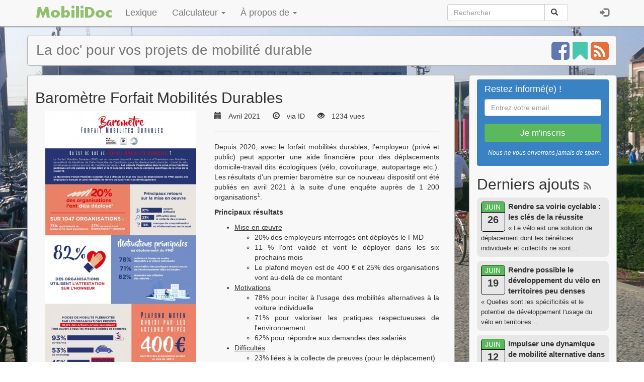

--- FILE ---
content_type: text/html; charset=UTF-8
request_url: https://mobilidoc.fr/document-431
body_size: 7909
content:
<!DOCTYPE html>
<html lang="fr">
	<head>
		<meta charset="UTF-8" />
		<meta http-equiv="X-UA-Compatible" content="IE=edge" />
		<meta name="viewport" content="width=device-width, initial-scale=1" />
		<meta name="description" content="Depuis 2020, avec le forfait mobilités durables, l'employeur (privé et public) peut apporter une aide financière pour des déplacements domicile-travail dits écologiques (vélo, covoiturage, autopartage etc.). Les résultats d'un premier baromètre…" />
		<meta name="author" content="Thomas Gaignage" />
		<meta name="robots" content="all" />
		<meta name="og:site_name" content="MobiliDoc" />
		<meta name="og:url" content="https://mobilidoc.fr/document-431" />
		<meta name="og:type" content="website" />
		<meta name="og:title" content="MobiliDoc - Baromètre Forfait Mobilités Durables" />
		<meta name="og:description" content="Depuis 2020, avec le forfait mobilités durables, l'employeur (privé et public) peut apporter une aide financière pour des déplacements domicile-travail dits écologiques (vélo, covoiturage, autopartage etc.). Les résultats d'un premier baromètre…" />
		<meta name="twitter:card" content="summary" />
		<meta name="twitter:site" content="@MobiliDocTransp" />
		<meta name="twitter:title" content="MobiliDoc - Baromètre Forfait Mobilités Durables" />
		<meta name="twitter:description" content="Depuis 2020, avec le forfait mobilités durables, l'employeur (privé et public) peut apporter une aide financière pour des déplacements domicile-travail dits écologiques (vélo, covoiturage, autopartage etc.). Les résultats d'un premier baromètre…" />
		<meta name="og:image" content="https://mobilidoc.fr/shared/documents/images/doc431.jpg" />
		<meta name="twitter:image" content="https://mobilidoc.fr/shared/documents/images/doc431.jpg" />
			
		<title>Baromètre Forfait Mobilités Durables - MobiliDoc</title>
		
		<link rel="icon" href="/public/images/logo2018.jpg">
		
		<!-- Boostrap css -->
		<link href="/public/tools/bootstrap/3.3.7/css/bootstrap.min.css" rel="stylesheet" />
		<!--[if lt IE 9]>
		  <script src="https://oss.maxcdn.com/html5shiv/3.7.2/html5shiv.min.js"></script>
		  <script src="https://oss.maxcdn.com/respond/1.4.2/respond.min.js"></script>
		<![endif]-->
		
		<!-- Font awesome -->
		<link rel="stylesheet" href="//maxcdn.bootstrapcdn.com/font-awesome/4.7.0/css/font-awesome.min.css">
		
		<!-- CSS -->
		<link href="/public/css/default.css?1615735874" rel="stylesheet" />
		<link href="/public/css/style_normal.css?1615735874" rel="stylesheet" />
		<link rel="stylesheet" type="text/css" href="/public/tools/datetimepicker/2.4.5/jquery.datetimepicker.css" />
		
		<!-- Flux RSS -->
		<link rel="alternate" type="application/rss+xml" title="Flux RSS" href="/rss.xml" />
		
		<!--<script src="https://cdnjs.cloudflare.com/ajax/libs/Chart.js/2.6.0/Chart.bundle.min.js"></script>-->

	</head>
	
	<body>
	
		<!--<div class="share-buttons"><a target="_blank" href="//twitter.com/MobiliDocTransp"><img title="Suivez-nous sur Twitter" src="/public/images/icon-twitter.png" /></a><br /><a id="bookmark" href="#" title="Marquez cette page"><img src="/public/images/icon-bookmark.png" /></a><br /><a target="_blank" href="/rss.xml"><img title="Abonnez-vous au flux RSS" src="/public/images/icon-rss.png" /></a></div>-->
		
		<!--<div id="go-top">^</div>-->

		<!-- Menu de navigation-->
		<nav class="navbar navbar-default navbar-fixed-top">
			<div class="container">
				<div class="navbar-header">
					<span class="navbar-brand"><a href="/" title="Revenir à la page principale"><img src="/public/images/logo.png" alt="logo MobiliDoc" /></a></span>
					<button type="button" class="navbar-toggle" data-toggle="collapse" data-target=".navbar-collapse">
						<span class="sr-only">Ouvrir ou fermer le menu principal</span>
						<span class="icon-bar"></span>
						<span class="icon-bar"></span>		
						<span class="icon-bar"></span>
					</button>
				</div>
				<div class="collapse navbar-collapse">
					<ul role="menubar" class="nav navbar-nav">
						<li role="presentation"><a href="/lexique.html">Lexique</a></li><li class="dropdown">
									<a href="#" class="dropdown-toggle" data-toggle="dropdown" role="button" aria-haspopup="true" aria-expanded="false">Calculateur <span class="caret"></span></a>
									<ul class="dropdown-menu"><li role="presentation"><a href="/calc-amenager-velo.html">Aménager pour le vélo</a></li></ul>
								</li><li class="dropdown">
									<a href="#" class="dropdown-toggle" data-toggle="dropdown" role="button" aria-haspopup="true" aria-expanded="false">À propos de <span class="caret"></span></a>
									<ul class="dropdown-menu"><li role="presentation"><a href="/le-projet.html">Le projet</a></li><li role="presentation"><a href="/partenaires.html">Nos soutiens</a></li><li role="presentation"><a href="/contact.html">Contact</a></li></ul>
								</li>					</ul>
					<ul class="nav navbar-nav navbar-right">
						<li class="search" role="presentation" aria-hidden="true">
							<div class="search-box" style="position:relative;">
								<div class="input-group">
									<input id="input-search" type="text" class="form-control" placeholder="Rechercher" />
									<span class="input-group-btn">
										<button id="button-search" class="btn btn-default" type="button"><span class="glyphicon glyphicon-search" aria-hidden="true"></span></button>
									</span>
								</div>
								<div class="search-suggestions" id="suggestions">
									<div class="search-suggestions-list" id="search-auto-suggestions-list"></div>
								</div>
							</div>
						</li>
											<li role="presentation"><a href="/membre/connexion.html"><span class="glyphicon glyphicon-log-in" aria-hidden="true"></span></a></li>
										</ul>
				</div>
			</div>
		</nav>

		<div class="container">
			<div class="row">
			
				<!-- En-tête -->
				<header class="page-header">
					<span>La doc' pour vos projets de mobilité durable</span>
					
					<div id="social-network" class="float-right" style="margin-right:6px;">
						<a target="_blank" href="//www.facebook.com/Mobilidoc-151318305226577/"><i class="fa fa-3x fa-facebook-square color-facebook" aria-hidden="true"></i></a>
						<!--<a target="_blank" href="//twitter.com/MobiliDocTransp"><i class="fa fa-3x fa-twitter-square color-twitter" aria-hidden="true"></i></a>-->
						<a id="bookmark" href="#"><i class="fa fa-3x fa-bookmark color-bookmark" aria-hidden="true"></i></a>
						<a target="_blank" href="/rss.xml"><i class="fa fa-3x fa-rss-square color-rss" aria-hidden="true"></i></a>
					</div>
					
					<!--<a target="_blank" href="//www.facebook.com/Mobilidoc-151318305226577/"><img style="margin-right:4px;" alt="Suivez-nous sur Facebook" src="/public/images/icon-facebook.png" /></a>
					<a target="_blank" href="//twitter.com/MobiliDocTransp"><img alt="Suivez-nous sur Twitter" src="/public/images/icon-twitter.png" /></a>
					<a id="bookmark" href="#"><img src="/public/images/icon-bookmark.png"  alt="Marquez cette page" /></a>
					<a target="_blank" href="/rss.xml"><img alt="Abonnez-vous au flux RSS" src="/public/images/icon-rss.png" /></a></div>-->
					
										
										<noscript><div class="alert alert-danger" role="alert"><span class="glyphicon glyphicon-exclamation-sign" aria-hidden="true"></span> Javascript doit être activé pour le fonctionnement du site.</div></noscript>
										<div id="divLoading"><img src="/public/images/load.gif" alt="loading" /></div>
				</header>
				
				<!-- Contenu -->
				<section class="col-xs-12 col-md-9">
				
				<div class="row">
<div class="col-xs-12">			<h2>Baromètre Forfait Mobilités Durables</h2>
					<div class="col-sm-5">
				<img src="/shared/documents/images/doc431-small.jpg" class="img-responsive center-block" />
			</div>
		<div class="col-sm-7">
						
			<hr class="visible-xs" />

			<div id="top-doc-info">
				<div><span class="glyphicon glyphicon-calendar" aria-hidden="true"></span>Avril 2021</div>
				<div><span class="glyphicon glyphicon-copyright-mark" aria-hidden="true"></span>via ID</div>
				<div><span class="glyphicon glyphicon-eye-open" aria-hidden="true"></span>1234&nbsp;vues</div>
							</div>
			
			<hr />
			
						
						
			<article id="text-doc" class="text-justify">
				<p>Depuis 2020, avec le forfait mobilités durables, l'employeur (privé et public) peut apporter une aide financière pour des déplacements domicile-travail dits écologiques (vélo, covoiturage, autopartage etc.). Les résultats d'un premier baromètre sur ce nouveau dispositif ont été publiés en avril 2021 à la suite d'une enquête auprès de 1 200 organisations<sup>1</sup>.</p>
<p><strong>Principaux résultats</strong></p>
<ul><li><span style="text-decoration:underline;">Mise en œuvre</span>
<ul><li>20% des employeurs interrogés ont déployés le FMD</li>
<li>11 % l'ont validé et vont le déployer dans les six prochains mois</li>
<li>Le plafond moyen est de 400 € et 25% des organisations vont au-delà de ce montant</li>
</ul></li>
<li><span style="text-decoration:underline;">Motivations</span>
<ul><li>78% pour inciter à l'usage des mobilités alternatives à la voiture individuelle</li>
<li>71% pour valoriser les pratiques respectueuses de l'environnement</li>
<li>62% pour répondre aux demandes des salariés</li>
</ul></li>
<li><span style="text-decoration:underline;">Difficultés</span>
<ul><li>23% liées à la collecte de preuves (pour le déplacement)</li>
<li>18% liées à un manque d'informations et de compréhension du sujet<sup>2</sup></li>
<li>37% n'ont rencontré aucune difficulté</li>
</ul></li>
<li><span style="text-decoration:underline;">Freins</span>
<ul><li>35% pour l'enveloppe budgétaire à allouer</li>
<li>32% pour le portage par la direction (projet jugé non-prioritaire)</li>
<li>22% pour le manque d'utilité perçu</li>
</ul></li>
<li><span style="text-decoration:underline;">Bénéficiaires</span>
<ul><li>93% au vélo classique ou à assistance électrique personnel</li>
<li>53% au covoiturage</li>
<li>45% aux titre de transports en commun hors abonnement (achats de titres)</li>
<li>41% aux engins de déplacement en location ou en libre-service</li>
<li>31% à l'autopartage</li>
<li>7% à la marche ou à la trottinette personnelle<sup>3</sup></li>
</ul></li>
</ul><p><strong>Notes</strong></p>
<p>1 : Le panel étudié n'est pas représentatif au sens statistique du terme des employeurs français</p>
<p>2 : On remarque que pour les employeurs de plus de 5 000 personnes des difficultés juridiques et législatives apparaissent pour 29% d’entre eux.</p>
<p>3 : Ces modes de déplacements ne sont pas inscrits dans le cadre légal du FMD</p>
<p><strong>Lecture complémentaire</strong></p>
<ul><li><a title="Le forfait mobilités durables gagne de la notoriété chez les employeurs" href="https://www.actu-environnement.com/ae/news/forfait-mobilites-durables-notoriete-employeurs-barometre-39931.php4" target="_blank" rel="noreferrer noopener">Le forfait mobilités durables gagne de la notoriété chez les employeurs</a> (Actu-environnement, 2022)</li>
</ul>			</article>
			
			<hr class="hidden-xs" />
			
			<div id="share-buttons" class="col-xs-10" style="overflow: hidden; font-size: 125%;">
				<!--<div class="social-counter-doc"><i class="fa fa-share-alt"></i> <span style="font-weight: bold; font-size: 1.2em;"><span id="social-counter-doc"><i class="fa fa-spinner fa-pulse fa-fw"></i><span class="sr-only">Loading...</span></span></div>-->
				<!-- Facebook -->
				<a target="blank" title="Partagez sur Facebook" href="https://www.facebook.com/sharer/sharer.php?u=https%3A%2F%2Fmobilidoc.fr%2Fdocument-431" rel="nofollow" onclick="javascript:window.open(this.href, '', menubar=no, toolbar=no, resizable=yes, scrollbars=yes, height=500, width=700'); return false;"><i class="fa fa-2x fa-facebook-square color-facebook"></i></a>
				<!-- Twitter --><!--
				<a target="blank" title="Partagez sur Twitter" href="//twitter.com/share?url=https%3A%2F%2Fmobilidoc.fr%2Fdocument-431&text=Baromètre Forfait Mobilités Durables : &via=MobiliDocTransp" rel="nofollow" onclick="javascript:window.open(this.href, '', menubar=no, toolbar=no, resizable=yes, scrollbars=yes, height=500, width=700'); return false;"><i class="fa fa-2x fa-twitter-square color-twitter"></i></a> -->
				<!-- Linkedin -->
				<a target="blank" title="Partagez sur Linkedin" href="//www.linkedin.com/shareArticle?mini=true&url=https%3A%2F%2Fmobilidoc.fr%2Fdocument-431&title=MobiliDoc - Baromètre Forfait Mobilités Durables&summary=Depuis 2020, avec le forfait mobilités durables, l'employeur (privé et public) peut apporter une aide financière pour des déplacements domicile-travail dits écologiques (vélo, covoiturage, autopartage etc.). Les résultats d'un premier baromètre…&source=MobiliDoc, votre banque de ressources sur la mobilité durable" rel="nofollow" onclick="javascript:window.open(this.href, '', menubar=no, toolbar=no, resizable=yes, scrollbars=yes, height=450, width=650'); return false;"><i class="fa fa-2x fa-linkedin-square color-linkedin"></i></a> 
				<!-- Whatsapp -->
				<a target="_blank" title="Partagez sur Whatsapp" href="whatsapp://send?text=Baromètre Forfait Mobilités Durables - MobiliDoc https%3A%2F%2Fmobilidoc.fr%2Fdocument-431" data-href="https%3A%2F%2Fmobilidoc.fr%2Fdocument-431" data-action="share/whatsapp/share"><i class="fa fa-2x fa-whatsapp color-whatsapp visible-xs-inline"></i></a>
				<!-- Messenger -->
				<a target="_blank" title="Partagez sur Messenger" href="fb-messenger://share/?link=https%3A%2F%2Fmobilidoc.fr%2Fdocument-431"><i class="fa fa-2x fa-commenting color-messenger visible-xs-inline"></i></a>
				<!-- Pinterest -->
				<a target="blank" title="Partagez sur Pinterest" href="https://pinterest.com/pin/create/button/?url=https://www.via-id.com/barometre-forfait-mobilites-durables-les-resultats-devoiles/&media=https://mobilidoc.fr/shared/documents/images/doc431.jpg&description=Depuis 2020, avec le forfait mobilités durables, l'employeur (privé et public) peut apporter une aide financière pour des déplacements domicile-travail dits écologiques (vélo, covoiturage, autopartage etc.). Les résultats d'un premier baromètre…" rel="nofollow" onclick="javascript:window.open(this.href, '', menubar=no, toolbar=no, resizable=yes, scrollbars=yes, height=450, width=650'); return false;"><i class="fa fa-2x fa-pinterest-square color-pinterest"></i></a> 
				<!-- Marque-page -->
				<a id="bookmark-doc" title="Enregistrez dans mon marque-page" href="#"><i class="fa fa-2x fa-bookmark color-bookmark"></i></a> 
				<!-- Email -->
				<a title="Envoyez par email à un ami ou collègue" href="mailto:?subject=Baromètre Forfait Mobilités Durables&body=Bonjour,%0D%0A%0D%0ACe document pourrait vous intéresser :%0D%0Ahttps%3A%2F%2Fmobilidoc.fr%2Fdocument-431%0D%0A%0D%0ACordialement,"><i class="fa fa-2x fa-envelope color-email"></i></a>
			</div>
			
			<div class="col-xs-2" style="text-align:right;">
				<button type="button" class="btn btn-xs btn-danger" data-toggle="modal" data-target="#notice">Signaler</button>
			</div>
			
			<div class="clearfix"></div>
			
			<div style="padding: 2em 0;"><span class="glyphicon glyphicon-tags" aria-hidden="true"></span> 

			<a href="/tag-42" class="tag no-color hover-text-decoration small">domicile-travail</a> <a href="/tag-32" class="tag no-color hover-text-decoration small">entreprise</a> <a href="/tag-90" class="tag no-color hover-text-decoration small">forfait mobilités durables</a> <a href="/tag-89" class="tag no-color hover-text-decoration small">lom</a> <a href="/tag-84" class="tag no-color hover-text-decoration small">plan de mobilité</a> <a href="/tag-30" class="tag no-color hover-text-decoration small">synthèse</a> 
			</div>
			
						
														<a href="/dl-431-x1576516b193c3514202dda64f1abea350eede2e2" target="_blank"><button type="button" class="btn btn-success" style="max-width:100%; overflow: hidden; text-overflow: ellipsis;"><span class="glyphicon glyphicon-new-window" aria-hidden="true"></span>Télécharger sur via-id.com</button></a>
					
											<p></p><button type="button" class="btn btn-link" data-toggle="modal" data-target="#notice2"><span class="glyphicon glyphicon-download" aria-hidden="true"></span>Télécharger le document (1.3 Mio)</button>
										
							
						
						
						
			<hr />
			
			<h3>Ressources similaires</h3>
			<ul class="unstyled">
			
			<li><a class="no-color hover-text-decoration" href="/document-128">Argumenter pour la mobilité </a></li><li><a class="no-color hover-text-decoration" href="/document-429">Conseil en mobilité auprès des entreprises - Retour d’expériences de 12 agglomérations françaises</a></li><li><a class="no-color hover-text-decoration" href="/document-121">Evaluation de la mise en oeuvre expérimentale de l'indemnité kilométrique vélo</a></li><li><a class="no-color hover-text-decoration" href="/document-17">Entreprises - Guide pratique - Réduire les déplacements des collaborateurs</a></li>			
			</ul>
		
		</div>
		
		<!-- formulaire de signalement -->
				<div class="modal fade" id="notice" tabindex="-1" role="dialog" aria-labelledy="notice-label">
			<div class="modal-dialog" role="document">
				<div class="modal-content">
					<div class="modal-header">
						<button type="button" class="close" data-dismiss="modal" aria-label="Close"><span aria-hidden="true">&times;</span></button>
						<h4 class="modal-title" id="notice-label">Signaler un problème sur cette page - Baromètre Forfait Mobilités Durables</h4>
					</div>
					<div class="modal-body">
						<form class="well form-horizontal" enctype="multipart/form-data" method="post" action="/form.html">
							<div class="form-group">
								<label for="inputEmail" class="col-sm-1 control-label">E-mail</label>
								<div class="col-sm-7">
									<input type="email" class="form-control" id="inputEmail" name="email" maxlength="80" required />
								</div>
							</div>
							<div class="form-group">
								<label for="inputMotif" class="col-sm-1 control-label">Motif</label>
								<div class="col-sm-7">
									<select name="motif" class="form-control" required >
									<option value="1">Erreur dans la page (description, lien etc)</option><option value="2">Nouvelle version disponible</option><option value="3">Autre motif</option>									</select>
								</div>
							</div>
							<input style="display:none;" type="text" id="name" name="name" value="hello" required />
							<label for="textarea">Message</label>
								<textarea name="message" class="form-control" rows="6" required ></textarea>
								<p class="help-block">Vous pouvez agrandir la fenêtre</p>
							<button class="btn btn-primary" type="submit">Envoyer</button>
							<a style="float:right;"><button class="btn btn-alert" data-dismiss="modal">Fermer</button></a>
						</form>
					</div>
				</div>
			</div>
		</div>
		
		
				
		<!-- Avertissement avant téléchargement -->
		<div class="modal fade" id="notice2" tabindex="-1" role="dialog" aria-labelledy="notice2-label">
			<div class="modal-dialog" role="document">
				<div class="modal-content">
					<div class="modal-header">
						<button type="button" class="close" data-dismiss="modal" aria-label="Close"><span aria-hidden="true">&times;</span></button>
						<h4 class="modal-title" id="notice2-label">Avertissement !</h4>
					</div>
					<div class="modal-body">
						<p>Malgré toute l'attention que nous portons pour maintenir à jour notre banque de ressources, pour des travaux professionnels, nous vous recommandons vivement de récupérer la dernière version sur le site d'origine. Dans la mesure du possible, un lien renvoie vers ce dernier.</p>
						<p class="hidden-xs">Dans le cas où vous trouvez une version plus récente que celle proposée en téléchargement, nous vous remercions d'avance de nous la signaler.</p>
						<p>Nous vous rappelons également que certaines ressources sont soumises à des licences ou à des restrictions spécifiques, limitant ainsi leur utilisation, notamment à des fins commerciales.</p>
						<button id="document-download" class="btn btn-primary" data-dismiss="modal" value="431-a18d07bfcff7b262e61df181398aea7090925cc7">J'accepte<span class="hidden-xs"> et je télécharge le document</span></button> <button class="btn btn-alert" data-dismiss="modal">Je refuse</button>
					</div>
				</div>
			</div>
		</div>
		
				
			</div>
</div>				
				</section>
				
				<!-- Info latérales -->
								
				<aside class="col-md-3 col-xs-12">
				
					<div class="row">
					
						<div class="col-xs-12 center-block">
						<div class="col-md-12 col-sm-6 col-xs-12 col-md-push-0 col-sm-push-3" id="newsletter-box">
	<h4>Restez informé(e) !</h4>
	<div class="form-group">
		<input class="form-control" type="email" name="email-newsletter" placeholder="Entrez votre email" />
	</div>
	<button class="btn btn-sm btn-success btn-block" style="margin: 0.75em auto; font-size: larger">Je m'inscris</button>
	<div class="clearfix"></div>
	<p class="text-right small"><i>Nous ne vous enverrons jamais de spam.</i></p>
</div>						</div>
						<div class="clearfix"></div>

						﻿<div class="col-md-12 col-sm-6 col-xs-12">
	<h2>Derniers ajouts <small><a class="no-color hover-text-decoration rss-icon" target="_blank" title="Flux RSS - Dernières publications" href="/rss.xml"><i class="fa fa-rss" aria-hidden="true"></i></a></small></h2>

		<a href="/document-493" class="no-color">
			<div class="document">
			
				<div class="document-date">
				
					<div class="document-month">
						Juin					</div>
					<div class="document-day">
						<span>26</span>
					</div>
				
				</div>
				
				<div class="document-messages">
					<span class="document-titre">Rendre sa voirie cyclable : les clés de la réussite</span><br />
					<span class="document-texte">« Le vélo est une solution de déplacement dont les bénéfices individuels et collectifs ne sont&hellip;</span>
				</div>
				
			</div>
		</a>
		
		
		<a href="/document-479" class="no-color">
			<div class="document">
			
				<div class="document-date">
				
					<div class="document-month">
						Juin					</div>
					<div class="document-day">
						<span>19</span>
					</div>
				
				</div>
				
				<div class="document-messages">
					<span class="document-titre">Rendre possible le développement du vélo en territoires peu denses</span><br />
					<span class="document-texte">« Quelles sont les spécificités et le potentiel de développement l'usage du vélo en territoires&hellip;</span>
				</div>
				
			</div>
		</a>
		
		
		<a href="/document-475" class="no-color">
			<div class="document">
			
				<div class="document-date">
				
					<div class="document-month">
						Juin					</div>
					<div class="document-day">
						<span>12</span>
					</div>
				
				</div>
				
				<div class="document-messages">
					<span class="document-titre">Impulser une dynamique de mobilité alternative dans un territoire rural</span><br />
					<span class="document-texte">Résumé
« Ce guide est le fruit d’une recherche-action menée entre 2019 et 2021 financée par&hellip;</span>
				</div>
				
			</div>
		</a>
		
		
		<a href="/document-491" class="no-color">
			<div class="document">
			
				<div class="document-date">
				
					<div class="document-month">
						Juin					</div>
					<div class="document-day">
						<span>5</span>
					</div>
				
				</div>
				
				<div class="document-messages">
					<span class="document-titre">Auto-école et transport solidaire des séniors</span><br />
					<span class="document-texte">Le taux de remplissage des voiture est proche de 1 personne, chiffre paradoxal pour un objet de 1,5&hellip;</span>
				</div>
				
			</div>
		</a>
		
		
		<a href="/document-461" class="no-color">
			<div class="document">
			
				<div class="document-date">
				
					<div class="document-month">
						Mai					</div>
					<div class="document-day">
						<span>29</span>
					</div>
				
				</div>
				
				<div class="document-messages">
					<span class="document-titre">Mon quartier à pied - Open Mobility Indicators</span><br />
					<span class="document-texte">« Chaque année, des dizaines de voies et chemins se ferment en France. Ces disparitions peu médiatisées&hellip;</span>
				</div>
				
			</div>
		</a>
		
		
</div>						
						<hr class="hidden-sm" />
												
								<div class="col-md-12 col-sm-6 col-xs-12">
			<h2>Nuage de mots</h2>
			<p class="tag-flexbox">

			<a href="/tag-40" class="tag-pop no-color hover-text-decoration" style="font-size:85.04%">presse-blog</a> <a href="/tag-49" class="tag-pop no-color hover-text-decoration" style="font-size:84.48%">open data</a> <a href="/tag-35" class="tag-pop no-color hover-text-decoration" style="font-size:87%">accessibilité</a> <a href="/tag-20" class="tag-pop no-color hover-text-decoration" style="font-size:90.92%">environnement</a> <a href="/tag-42" class="tag-pop no-color hover-text-decoration" style="font-size:99.88%">domicile-travail</a> <a href="/tag-17" class="tag-pop no-color hover-text-decoration" style="font-size:83.64%">pama</a> <a href="/tag-19" class="tag-pop no-color hover-text-decoration" style="font-size:104.08%">politique</a> <a href="/tag-68" class="tag-pop no-color hover-text-decoration" style="font-size:81.68%">création artistique</a> <a href="/tag-85" class="tag-pop no-color hover-text-decoration" style="font-size:80.28%">véhicule autonome</a> <a href="/tag-4" class="tag-pop no-color hover-text-decoration" style="font-size:107.72%">aménagement cyclable</a> <a href="/tag-90" class="tag-pop no-color hover-text-decoration" style="font-size:80.28%">forfait mobilités durables</a> <a href="/tag-37" class="tag-pop no-color hover-text-decoration" style="font-size:83.08%">juridique</a> <a href="/tag-87" class="tag-pop no-color hover-text-decoration" style="font-size:81.68%">télétravail</a> <a href="/tag-74" class="tag-pop no-color hover-text-decoration" style="font-size:83.36%">loi de transition énergétique</a> <a href="/tag-47" class="tag-pop no-color hover-text-decoration" style="font-size:86.72%">histoire</a> <a href="/tag-61" class="tag-pop no-color hover-text-decoration" style="font-size:85.6%">intermodalité</a> 			</p>
		</div>
								
						<div class="clearfix"></div>
						
						
					</div>

				</aside>
				
								
				<!-- Pied de page -->
				<footer class="col-xs-12 text-center small">
				
					<p>Conception <a href="//www.thomasgaignage.com" target="_blank">Thomas Gaignage</a> &copy; 2015 - 2026 - <a href="/contact.html" target="_blank" title="contact">nous contacter</a> - <a href="/mentions-legales.html">mentions légales et licences</a> - <a href="/document-random.html">une ressource au hasard</a></p>
					
					<p>Ce site utilise des cookies pour améliorer la navigation et mesurer la fréquentation. Voir notre <a href="/mentions-legales.html#cookies">politique d'utilisation des cookies</a>.</p>
					
					<p>MobiliDoc est une marque déposée auprès de l'INPI.</p>
				
				</footer>
			
			</div>
			
			<span class="hidden" id="is-mobile">0</span>
			
			<!-- scripts -->
			<script src="/public/tools/jquery/jquery-1.12.3.min.js"></script>
			<script src="/public/tools/bootstrap/3.3.7/js/bootstrap.min.js"></script>
			<script src="/public/tools/tinymce/5.7.0/tinymce.min.js"></script>
			<script src="/public/tools/datetimepicker/2.4.5/build/jquery.datetimepicker.full.min.js"></script>
			<script type="text/javascript" src="https://www.gstatic.com/charts/loader.js"></script>
			<script src="/public/js/scripts.js?1615735680"></script>
						
					
			<!-- Piwik -->
			<script type="text/javascript">
			  var _paq = _paq || [];
			  _paq.push([function() {
				  var self = this;
				  function getOriginalVisitorCookieTimeout() {
					var now = new Date(),
					nowTs = Math.round(now.getTime() / 1000),
					VisitorInfo = self.getVisitorInfo();
					var createTs = parseInt(VisitorInfo[2]);
					var cookieTimeout = 33696000; //13 mois en secondes
					var originalTimeout = createTs + cookieTimeout - nowTs;
					return originalTimeout;
				  }
				  this.setVisitorCookieTimeout(getOriginalVisitorCookieTimeout());
			  }]);
			  _paq.push(['trackPageView']);
			  _paq.push(['enableLinkTracking']);
			  (function() {
				var u="//piwik.thomasgaignage.com/";
				_paq.push(['setTrackerUrl', u+'piwik.php']);
				_paq.push(['setSiteId', 1]);
				var d=document, g=d.createElement('script'), s=d.getElementsByTagName('script')[0];
				g.type='text/javascript'; g.async=true; g.defer=true; g.src=u+'piwik.js'; s.parentNode.insertBefore(g,s);
			  })();
			</script>
			<noscript><p><img src="//piwik.thomasgaignage.com/piwik.php?idsite=1" style="border:0;" alt="" /></p></noscript>
			<!-- End Piwik Code -->
			
		</div>
	
	</body>
</html>

--- FILE ---
content_type: text/css
request_url: https://mobilidoc.fr/public/css/default.css?1615735874
body_size: 3101
content:
* {
	font-family: 'Calibri', Candara, Segoe UI, Arial, sans-serif;
}

body {
	padding-top: 40px;
}

header.page-header {
	margin-top: 32px; /* Default setting in Bootstrap : 40px */
}

@media (max-width: 992px) and (min-width: 768px) {
	header.page-header {
		margin-top: 82px;
	}
}

header span {
	font-size: 200%;
	color: #777;
	font-weight: 400;
	margin-left: 0.3333em;
}

footer {
	margin-top: 1em;
	padding-top: 1em;
}

nav {
	-webkit-box-shadow: 0px 2px 2px #aaa;
	   -moz-box-shadow: 0px 2px 2px #aaa;
			box-shadow: 0px 2px 2px #aaa;
}
@media screen and (min-width: 768px) {
	.dropdown:hover .dropdown-menu {
		display: block;
	}
}

span.navbar-brand {
	margin-top: -11px;
	margin-right: -6px;
}

nav ul {
	font-size: 1.25em;
	font-weight: 500;
}

header,
h1, h2, h3, h4, h5, h6,
p,
ul.square > li,
table {
	cursor: default;
}

thead {
	font-weight: bold;
	text-align: center;
}

.page {
	text-align: justify;
}

.page h4::before {
	content: "\25C6";
	font-size: 82.5%;
	margin-right: 0.5em;
}

.index-aside {
	padding-left: 6px;
	padding-right: 0;
	background-color: inherit;
}

.h4-index  {
	margin-top: 1em;
	font-size: 133%;
}

input,
textarea {
	cursor: text;
}

li > a,
a > p {
	cursor: pointer;
}

blockquote::before {
	color: rgba(51, 51, 0, 0.1);
	content: "“";
	font-size: 6em;
	position: relative;
	left: -8px;
	top: 32px;
	line-height: 0;
	margin-right: 4px;
}

blockquote {
	font-size: 100%;
	font-style: italic;
	padding: 6px 12px;
}

#divLoading {
	text-align: center;
	display: none;
}

@media (min-width: 992px) {
	section.col-md-9 {
		width: 72.5%;
		margin-right: 2.5%;
	}
}

.alert > a {
	font-weight: bold;
}

.alert-close {
	float: right;
	cursor: pointer;
	font-size: 120%;
	font-weight: bold;
}

#social-network > a {
	margin-right: 1px;
	margin-left: 1px;
	opacity: 0.8;
	filter: alpha(opacity=80);
}

#social-network > a:hover {
	opacity: 1;
	filter: alpha(opacity=100);
}

/*.share-buttons {
	position: fixed;
	right: -34px;
	top: 67%;
	z-index: 1000;
	border-radius: 0;
	border-top-left-radius: 6px;
	border-bottom-left-radius: 6px;
	border-left: 12px solid #95C020;
	box-shadow: 0 0;
	transition: 1.5s;
}

.share-buttons:hover {
	right: -5px;
	border-top: 2px solid rgb(170, 170, 170);
	border-left: 2px solid rgb(170, 170, 170);
	border-bottom: 2px solid rgb(170, 170, 170);
	transition: 1s;
}

.share-buttons a:hover img {
	width: 125%;
	height: 125%;
	padding-right: 1em;
	margin: 2px auto;
}*/


/**************************/
/* Tiles (page d'accueil) */
/**************************/

.tile-master {
	display: inline-block;
	margin-bottom: 0.5em;
	text-align: center;
	padding-right: 4px;
	padding-left: 4px;
	cursor: pointer;
}

.tile {
	width: 100%;
	height: 240px;
	margin: 0 auto;
	position: relative;
	cursor: pointer;
}

.tile:hover .tile-colored {
	background-color: #A5DF00;
}

.tile:hover .tile-description {
	bottom: 0;
	opacity: 100;
	filter: alpha(opacity=100);
}

.tile-colored {
	height: inherit;
	background-color: #95C020;
	border-radius: 3px;
	vertical-align: middle;
	color: white;
	font-weight: bold;
	text-shadow: 0 0 8px black;
}

.tile-colored p {
	padding-top: 2em;
	font-size: 1.667em;
	letter-spacing: 1px;
	line-height: 3em;
	cursor: pointer;
}

.tile-description {
	overflow: hidden;
	position: absolute;
	margin-right: inherit;
	width:inherit;
	bottom: -4em;
	padding-right: 0.25em;
	padding-left: 0.25em;
	color: white;
	background-color: grey;
	opacity: 0;
	filter: alpha(opacity=0);
	cursor: pointer;
}

.tile-all .tile {
	height: 120px;
	font-size: 90%;
}

.tile-all p {
	display: table;
	margin: 0 auto;
	padding-top: 1.25em;
}

.tile-all p span {
	vertical-align: middle;
}

.tile-id {
	display: none;
}

@media screen and (min-width: 768px) {
	.tile-all span:first-child {
		margin-right: 1em;
	}
}

@media screen and (max-width: 768px) {
	.tile,
	.tile-all .tile {
		height: 160px;
		line-height: inherit;
		font-size: inherit;
	}
	
	.tile-colored p {
		line-height: 2.25em;
		font-size: 1.25em;
	}
	
	.tile-description {
		font-size: 92%;
	}
	
	.tile-all span {
		margin-right: 0;
	}
	
	.tile-all p {
		display: block;
		padding-top: 2em;
	}
	
	.tile-all p span {
		display: inline-block;
		vertical-align: initial;
		margin: 0;
		width: 100%;
	}
}


/**********/
/* Inputs */
/**********/

*[type="submit"],
*[type=radio] + span,
*[type=checkbox],
*[type=checkbox] + span,
*[type=file] {
	cursor: pointer;
}

*[type=checkbox].no-checkbox,
*[type=radio] {
	display: none;
}

*[type=radio]:checked + span,
*[type=checkbox]:checked + span {
	font-weight: bold;
	color: #3C763D;
	background-color: #DFF0D8;
	border: 1px solid #3C763D;
}

/* Only Radio */
*[type=radio] + span {
	display: inline-block;
	text-align: center;
	width: 20%;
	max-width: 12em;
	min-width: 7em;
	margin: 0 1em 0.5em 0.25em;
	border: 1px solid grey;
}

*[type=radio]:checked + span {
	/* See above */
}

/* Only Checkbox */
*[type=checkbox] + span {
	display: inline-block;
	width: 25%;
	max-width: 24em;
	min-width: 12em;
	margin: 0 2em 0.5em 0.25em;
	padding: 0.15em;
}

*[type=checkbox]:checked + span {
	text-align: center;
}


/**********************/
/* Barre de recherche */
/**********************/

.search {
	max-width: 240px;
	left: -48px;
}

@media screen and (min-width: 768px) {
	.search {
		top: 8px;
	}
}

@media screen and (max-width: 768px) {
	.search {
		left: 10px;
	}
}

#button-search {
	height: 34px;
}

.search-box {
	position: relative;
}

.search-suggestions {
	display: none;
	position: absolute;
	width: 185px;
	z-index: 10000;
	padding: 8px;
	background-color: #FFFFFF;
	-webkit-box-shadow: 2px 2px 3px 0px grey;
	   -moz-box-shadow: 2px 2px 3px 0px grey;
		 -o-box-shadow: 2px 2px 3px 0px grey;
			box-shadow: 2px 2px 3px 0px grey;
	font-size: 75%;
	border: 1px solid #F8F8F8;
}

.search-suggestions li:hover,
.search-suggestions li.hover {
	background-color: #D8D8D8;
	cursor: pointer;
}

.search-tag:hover {
	text-decoration: underline;
}

.back-index {
	position: absolute;
	color:#95C020;
}

.back-index:hover {
	font-size: 250%;
	-webkit-transition: 0.5s;
	   -moz-transition: 0.5s;
		 -o-transition: 0.5s;
			transition: 0.5s;
}


/******************/
/* Document, lien */
/******************/

.no-color,
a.no-color,
a.thumbnail,
a.thumbnail:hover,
button .glyphicon:hover {
	color: inherit;
	text-decoration: none;
}

a.rss-icon:hover {
	color: #95C020;
}

button .glyphicon {
	margin-right: 0.5em;
}

.hover-text-decoration:hover {
	text-decoration: underline;
}

.search-results {
	padding: 8px;
}

.search-results time,
.search-results p + p {
	border-bottom: 1px grey dotted;
	padding-bottom: 0.4em;
	margin-bottom: 0.4em;
	display: inline-block;
	width: 100%;
}

.search-results > img {
	max-height: 480px;
}

.titre-document {
	color: #5FB404;
	font-weight: bold;
	font-size: 150%;
}

.photo-left {
	float: left;
	margin-right: 8px;
	border-radius: 12px;
}

.tag {
	margin: 0 8px;
}

.glyphicon-tags {
	margin-right: 8px;
}

.tag-flexbox {
	display: -webkit-flex;
	display: flex;
	
	-webkit-flex-flow: row wrap;
	-moz-flex-flow: row wrap;
	flex-flow: wrap;
	
	-webkit-justify-content: space-between;
	-moz-justify-content: space-between;
	justify-content: space-between;
	
	-webkit-align-items: center;
	align-items: center;
}

.tag:hover,
.tag-pop:hover {
	font-size: 95%;
	background: #5CB85C;
	color: white;
	font-weight: bold;
	border-radius: 3px;
	text-decoration: none;
	padding: 0 4px;
	margin: 0;
}

.social-counter-doc {
	/*display: none;*/
	display: inline-block;
	padding: 0 5px 0 5px;
	background-color: #95C020;
	border-radius: 6px 6px 0 0;
	color: white;
	cursor: default;
	font-size: 0.8em;
	position: relative;
	bottom: -1px;
	
}


/**********/
/* Agenda */
/**********/

.event-day {
	float: left;
	min-width: 2.5em;
	text-align: center;
	padding: 3px 4px;
	margin: 5px 5px 2px 0;
	border: 1px solid black;
	border-radius: 5px;
	font-weight: bold;
}

.spoiler-month {
	cursor: pointer;
}

.spoiler-text {
	cursor: pointer;
	font-weight: bold;
}

.spoiler-text:hover {
	text-decoration: underline;
}

.spoiler-content {
	display: none;
	border-left: 2px solid #969696;
	margin-top: 0.25em;
	margin-left: 0.2em;
	padding-left: 6px;
	padding-bottom: 4px;
	background-color: #D9D9D9;
}


/************************/
/* Dernières nouveautés */
/************************/

.document {
	background-color: #E7E7E7;
	border-radius: 8px;
	padding: 8px;
	margin-bottom: 8px;
	width: 100%;
	min-height: 76px;
}

.document:hover {
	background-color: transparent;
}

.document:hover .document-titre {
	text-decoration: underline;
}

.document-date {
	width: 48px;
	border: 1px solid black;
	border-radius: 5px;
	position: left;
	text-align: center;
	margin-right: 6px;
	float: left;
	overflow: hidden;
}

.document-month {
	text-transform: uppercase;
	background-color: #5CB85C;
	border-bottom: 1px solid black;
	color: white;
}

.document-day {
	font-weight: bold;
	font-size: 140%;
	height: 1.9em;
	display: inline-block;
}

.document-day span {
	display: inline-block;
	vertical-align: middle;
}

.document-titre {
	font-weight: bold;
	font-size: 106%;
}

.document-texte {
	font-size: 96%;
}

.comment a .glyphicon {
	color: grey;
}

a .glyphicon-edit:hover {
	color: #337AB7;
}

a .document-remove {
	float: right;
}

.online {
	color: green;
}

.private {
	color: #FFA500;
}

.delete-event {
	color: #CE4844;
}

.delete-event:hover {
	color: #A94442;
}

dd {
	text-align: justify;
}

fieldset + fieldset {
	margin-top: 1em;
}

/*********/
/* Color */
/*********/


.color-facebook {
	color: #3B579D;
}

.color-twitter {
	color: #5EA9DD;
}

.color-google-plus {
	color: #E14C0D;
}

.color-pinterest {
	color: #BD081C;
}

.color-linkedin {
	color: #337AB7;
}

.color-viadeo {
	color: #F4982B;
}

.color-whatsapp {
	color: #455a64;
}

.color-messenger {
	color: #0084ff;
}

.color-rss {
	color: #E14C0D;
}

.color-bookmark {
	color: #1ABC9C;
}

.color-email {
	color: #F0C300;
}

.color-counter-doc {
	color: 
}

/**********/
/* Autres */
/**********/

.hidden {
	display: none;
}

.img-404 {
	max-height: 170px;
	float: left;
	margin: 8px;
}

.square {
	list-style-type: square;
}

.unstyled {
	list-style-type: none;
	padding-left: 0;
	line-height: initial;
}

.unstyled li {
	margin-bottom: 0.2em;
}

ol.index {
	counter-reset: count;
}

ol.index  li {
	counter-increment: count;
}

.index  li::before {
	content: "· ";
	/*content: counter(count);
	margin-right: 4px;
	border-radius: 3px;
	padding: 0 4px 1px;
	background-color: #678;
	color: white;
	font-weight: bold;*/
}

/*.index > a:hover > li::before {
	background-color: transparent;
	color: grey;
}*/

.float-right {
	float: right;
}

.float-left {
	float: left;
}

.modal-dialog {
	margin-top: 5%;		/* Default value (bootstrap): 30px */
}

.lexique {
	border-bottom: dotted 1px grey;
	cursor: help;
}

#top-doc-info > div {
	display: inline-block;
	margin-right: 1.5em;
}

#top-doc-info > div > span::after {
	content: "\00A0";
}

@media (max-width: 768px) {
	#top-doc-info {
		text-align: center;
	}
}

#go-top {
	position: fixed;
	bottom: 0;
	right: 0;
	z-index: 9999;
}

/* Newsletter */
#newsletter-box  {
	padding-bottom: 0.5em;
	border-radius: 4px;
	background-color: #3982C3;
}

#newsletter-box > h4,
#newsletter-box > p {
	color: white;
}

#newsletter-box > input {
	margin-bottom: 0.5em;
}

--- FILE ---
content_type: text/css
request_url: https://mobilidoc.fr/public/css/style_normal.css?1615735874
body_size: 370
content:
body {
	/*background: url("/public/images/background.jpg?20160819") no-repeat, url("/public/images/background_fast.jpg?20160819") no-repeat;*/
	background: url("/background.php") no-repeat;
	-webkit-background-size: cover;
	   -moz-background-size: cover;
		 -o-background-size: cover;
	        background-size: cover;
	background-position: center center;
	background-attachment: fixed;
}

header,
section,
aside,
footer,
.share-buttons {
	background-color: #F8F8F8;
	border-radius: 4px;
	padding: 8px;
	margin-bottom: 8px;
	box-shadow: 0 0 1px 1px rgb(170, 170, 170);
}

/* Tiles (page d'accueil) */

.tile:hover .tile-colored {
	-webkit-transform: rotateY(180deg);
	   -moz-transform: rotateY(180deg);
		-ms-transform: rotateY(180deg);
		 -o-transform: rotateY(180deg);
			transform: rotateY(180deg);
}

.tile:hover p {
	-webkit-transform: rotateY(180deg);
	   -moz-transform: rotateY(180deg);
		-ms-transform: rotateY(180deg);
		 -o-transform: rotateY(180deg);
			transform: rotateY(180deg);
}

a.rss-icon:hover {
	color: #E66E3C;
	transition: color .25s ease-in;
}

a.rss-icon {
	transition: color .1s ease-in;
}

/* Ressources */

#share-buttons a > .fa {
	bottom: -0.3333em;
	position: relative;
}

#share-buttons a:hover > .fa {
	bottom: 1px;
	box-shadow: 0 5px #777;
}

--- FILE ---
content_type: application/javascript
request_url: https://mobilidoc.fr/public/js/scripts.js?1615735680
body_size: 5081
content:
$(function() {

	var search = $('span#search-request').html();
	var tile = 0;
	var is_mobile = $('span#is-mobile').html();
	var suggest_id = 0;
	var suggest_max = 0;
	var load_animation = '<i class="fa fa-2x fa-spinner fa-spin"></i>';

	// Ajout CSS (pour éviter l'animation dégueue lors du chargement de la page
	// Version normale uniquement
	if(is_mobile == 0) {
		$('.tile-colored').css({transition : '1s'});
		$('.tile-colored p').css({transition : '1s'});
		$('.tile-description').css({transition : '1s'});
	}

	//Gestion des retours en arrière pour forcer l'actualisation de la page
	//à la fin de l'url, #f est le marqueur
	//Ne fonctionne pas sur Safari car provoque un rechargement en boucle de la page (d'où is_mobile == 0)
	if (window.history && window.history.pushState && is_mobile == 0 && navigator.userAgent.indexOf("Safari") == -1) {

		if(String(location).search('#f') == -1 && String(location).search('search') != -1)
			window.history.pushState('forward', null, location + '/#f');

		$(window).on('popstate', function() {
			location.reload();
		});

	}

	//Ucfirst()
	String.prototype.ucfirst = function() {
		return this.charAt(0).toUpperCase() + this.slice(1);
	}

	//Créer un cookie
	function setCookie(nom, valeur, expire, chemin, domaine, securite) {
		document.cookie = nom + ' = ' + escape(valeur) + '  ' +
				   ((expire == undefined) ? '' : ('; expires = ' + expire.toGMTString())) +
				   ((chemin == undefined) ? '' : ('; path = ' + chemin)) +
				   ((domaine == undefined) ? '' : ('; domain = ' + domaine)) +
				   ((securite == true) ? '; secure' : '');
   }

	/**************************************/
	/* Recherche ressources documentaires */
	/**************************************/

	//Requête pour lancer une recherche et afficher le résultat
	function search_request(search, type_doc, page, tile) {
		if(tile.lenght == 0) tile = 0;
		suggest_id = 0;
		//On vérifie si une requête de recherche n'a pas déjà été lancée pour éviter l'envoi d'une nouvelle
		if($('#divLoading').is(':hidden')) {
			var divLoading;
			$.ajax({
				type: "POST",
				url: '/index.php',
				data: {
					file: "search.php",
					search: search,
					type_doc: type_doc,
					page: page,
					tile: tile
				},
				beforeSend: function () { divLoading = setTimeout(function () { $("#divLoading").show(); }, 350); },
				complete: function () { clearTimeout(divLoading); $("#divLoading").fadeOut(); },
				error: function(a,b,e) { alert('La requête a rencontré une erreur. Si elle se reproduit, veuillez nous contacter. Description de l\'erreur : ' + e); },
				success: function(result) {
					//Si le serveur renvoie un résultat, on l'affiche
					if(result.length != 0) {
						$('aside').remove();
						$('.separation').remove();
						$('section').html(result);

						if($('section').hasClass('col-md-9')) {
							$('section').addClass("col-xs-12").removeClass("col-md-9");
						}

						$('html,body').animate({scrollTop: $('section').offset().top -64 },400);
						$('.navbar-collapse').collapse('hide');
						$('#input-search').val("");

						history.pushState({}, "", $('#search-url').html());
						
						// Source : http://developer.piwik.org/guides/tracking-javascript-guide#internal-search-tracking
						_paq.push(['trackSiteSearch',
							// Search keyword searched for
							search,
							// Search category selected in your search engine. If you do not need this, set to false
							false,
							// Number of results on the Search results page. Zero indicates a 'No Result Search Keyword'. Set to false if you don't know
							false
						]);						
					}
				}
			});
		}
	}

	// Input recherche
	$('#button-search').click(function() {
		search = $('#input-search').val();

		if(parseInt(search.lenght) != 0) {
			$('#suggestions').hide();
			tile = 0;
			search_request(search,'all_docs',0,tile);
		}
	});

	// Recherche thématique (Tuiles)
	$('div.tile-inherit').click(function() {
		search = "";
		tile = $(this).children('.tile-id').text();
		search_request('','all_docs',0,tile);
	});

	// Boutons de recherche par catégorie
	$('section').on('click','p#search-nav button',function() {
		search_request('',$(this).val(),1,tile);
	});

	// Lexique
	$('.click-search').click(function() {
		tile = 0;
		search_request($(this).html(),'',1,tile);
	});

	//Pagination de la recherche
	$('section').on('click','.search-page',function() {
		var page = $(this).html();
		if(page == "«")
			page = parseInt($('li.page a').html()) - 1;
		if(page == "»")
			page = parseInt($('li.page a').html()) + 1;
		if(page == 0)
			page = 1;
		search_request('','',page,tile);
	});
	
	// Compteurs de partages du document
	if($('#social-counter-doc').length)
	{
		var id_doc = document.URL.match(/(document-)([0-9]+)$/)[2];
		
		$.ajax({
			type: "POST",
			url: '/index.php',
			data: {
				file: "get_social_counter.php",
				id: id_doc
			},
			error: function(a,b,e) {  },
			success: function(data) {
				if(data.length > 0) {
					$('#social-counter-doc').html(data);
				}
			}
		});
	}


	/*******************/
	/* Auto-complétion */
	/*******************/

	//Afficher la liste des suggestions de recherche
	function lookup(inputString) {
		if(inputString.length < 2)
			$('#suggestions').hide();
		else {
			$.ajax({
				type: "POST",
				url: '/index.php',
				data: {
					file: "search-autocompletion.php",
					queryString: inputString
				},
				error: function(a,b,e) { alert('La requête a rencontré une erreur. Si elle se reproduit, veuillez nous contacter. Description de l\'erreur : ' + e); },
				success: function(data) {
					if(data.length > 0) {
						$('#suggestions').show();
						$('#search-auto-suggestions-list').html(data);
						suggest_max = $('#nb_suggests').html()
					}
				}
			});
		}
	}

	//Utilisation du clavier
	$('#input-search').keyup(function(k) {

		// Lancer la recherche si on appuie sur la touche Entrée
		if(k.keyCode == 13) {
			if(suggest_id)
				$('input#input-search').val($('.search-suggestions li#suggest-' + suggest_id).html());
			$('#button-search').click();
			$('input#input-search').blur();
			fill();
		}

		//Utiliser les touches directionnelles pour sélectionner les suggestions de recherche
		if(suggest_max && (k.keyCode == 38 || k.keyCode == 40)) {

			$('.search-suggestions li#suggest-' + suggest_id).removeClass('hover')

			if(k.keyCode == 38)	suggest_id--;
			else				suggest_id++;

			if(suggest_id < 0)	suggest_id = suggest_max;
			if(suggest_id > suggest_max) suggest_id = 0;

			$('.search-suggestions li#suggest-' + suggest_id).addClass('hover');
		}

	});

	// Remplir le champ texte si une suggestion est cliquée
	$('.search-box').on('click','li',function() {
		search = $(this).text();
		tile = 0;
		$('#input-search').val(search);
		search_request(search,'all_docs',0,tile);
		setTimeout("$('#suggestions').hide();", 200);
	});

	// si on presse une touche du clavier en étant dans le champ texte qui a pour id inputString
	$("input#input-search").keyup(function(k) {
		if(k.keyCode != 38 && k.keyCode != 40)
			lookup($(this).val());
	});


	/*********************/
	/* Navigation Membre */
	/*********************/

	//Navigation par onglet
	$('section').on('click', '.nav-tabs > li > a', function() {
		var tab = $(this).text();

		$.ajax({
			type: "POST",
			url: '/index.php',
			data: {file: "ajax_controller.php", path: 'index_tab', tab: tab },
			beforeSend: function () { divLoading = setTimeout(function () { $("#divLoading").show(); }, 350); },
			complete: function () { clearTimeout(divLoading); $("#divLoading").fadeOut(); },
			error: function(a,b,e) { alert('La requête a rencontré une erreur. Si elle se reproduit, veuillez nous contacter. Description de l\'erreur : ' + e); },
			success: function(result) {
				//Si le serveur renvoie un résultat, on l'affiche
				if(result.length != 0) {
					$('section').html(result);
				}
			}
		});
	});

	//Modification du lexique
	$('section').on('click', '.edit-lexique', function(e) {

		e.preventDefault();
		var word = $(this).text();

		$.ajax({
			type: "POST",
			url: '/index.php',
			data: {
				file: "lexique_definition.php",
				word: word,
				result_array: 1
			},
			dataType: "json",
			error: function(a,b,e) { alert('La requête a rencontré une erreur. Si elle se reproduit, veuillez nous contacter. Description de l\'erreur : ' + e); },
			success: function(d) {
				if(d.lenght != 0) {
					$('[name=lexique-id]').val(d[0]);
					$('[name=lexique-definition]').val(d[1]);
					$('[name=lexique-mot]').val(word);
					$('html,body').animate({scrollTop: $('#form-lexique').offset().top },400);
				}
			}
		});
	});
	
	//Modification de l'agenda
	$('section').on('click', '.edit-event', function(e) {

		e.preventDefault();
		var id = $(this).parent().attr('id');

		$.ajax({
			type: "POST",
			url: '/index.php',
			data: {
				file: "event_infos.php",
				id: id,
			},
			dataType: "json",
			error: function(a,b,e) { alert('La requête a rencontré une erreur. Si elle se reproduit, veuillez nous contacter. Description de l\'erreur : ' + e); },
			success: function(d) {
				if(d.lenght != 0) {
					$('[name="event_id"]').val(d.id);
					$('[name="event_nom"]').val(d.nom);
					$('[name="event_organisateur"]').val(d.organisateur);
					$('[name="event_date_debut"]').val(d.date_debut);
					$('[name="event_date_fin"]').val(d.date_fin);
					$('[name="event_mise_en_avant"][value="' + d.mise_en_avant + '"]').prop('checked', true);
					$('[name="event_lieu"]').val(d.lieu);
					$('[name="event_message"]').val(d.message);
					$('html,body').animate({scrollTop: $('hr').offset().top },400);
				}
			}
		});
	});
	
	$('section').on('click', '.delete-event', function(e) {
		
		var object = $(this).parent().parent();
		var id = object.attr('id');

		$.ajax({
			type: "POST",
			url: '/index.php',
			data: {
				file: "event_infos.php",
				id: id,
				action: "delete",
			},
			error: function(a,b,e) { alert('La requête a rencontré une erreur. Si elle se reproduit, veuillez nous contacter. Description de l\'erreur : ' + e); },
			success: function(d) {
				if(d == "1") {
					object.remove();
				}
			}
		});
	});
	
	
	/**********/
	/* Agenda */
	/**********/
	
	// Spoiler
	function spoiler(object) {
		if(object.is(':visible'))
			object.slideUp();
		else
			object.slideDown();
	}
	
	$('section').on('click', '.spoiler-text', function() {
		spoiler($(this).next());
	});
	
	$('.spoiler-month').click(function() {
		spoiler($(this).next());
	});
	
	// Copier dans le presse-papier
	$('body,html').on('mousedown', '.copy-to-clipboard', function() {
		$(this).prev().select();
		
		try {
			var successful = document.execCommand('copy');
			if(successful == true)
				$(this).tooltip({title: "Le lien a été copié dans le presse-papier."});
			else
				alert("La fonction de copie a rencontré un problème. Veuillez copier le lien manuellement.");
		} catch (e) {
			    alert("La fonction de copie a rencontré un problème. Veuillez copier le lien manuellement.");
		}
	});
	
	/****************/
	/* Statistiques */
	/****************/
	
	$('section').on('click', '.show-stats-doc', function(e) {
		e.preventDefault();
		var id = $(this).attr("value").replace("/document-","");
		$.ajax({
			type: "POST",
			url: "/index.php",
			data: {file: "stats_doc_month.php", id: id},
			dataType: "json",
			beforeSend: function() {
				$('.modal-title').html('Données en cours de récupération...');
				$('.modal-body').html('<p class="text-center"><i class="fa fa-spinner fa-pulse fa-2x fa-fw"></i><span class="sr-only">Loading...</span></p>');
			},
			success: function(result) {
				$('.modal-title').html(result[0]);
				$('.modal-body').html(result[1]);
			}
		});
	});
	
	$('section').on('click', '.go-url', function() {
		window.open($(this).attr("value"),"_blank");
	});
	
	
	/******************/
	/* Administration */
	/******************/
	
	$('section').on('click', '.admin-action', function(e) {
		e.preventDefault();
		var obj = $(this);
		var action = obj.data('action');
		$.ajax({
			type: "POST",
			url: "/index.php",
			data: {
				file: "admin.php",
				action: action},
			dataType: "json",
			beforeSend: function() {
				obj.prop('disabled', true);
			},
			success: function(result) {
				
				obj.prop('disabled', false);
				
				if(result[0] != "-1")
				{
					obj.addClass(result[1]).removeClass(result[2]).text(result[0]);
					
					if(action == "get_debug_mode")
						obj.data("action", "change_debug_mode");
					
					if(action == "purge_logs")
						$('#table-logs tbody').html("");
					
				}
			}
		});
	});


	/**************************/
	/* Avertissement / Alerte */
	/**************************/

	$('#document-download').click(function() {
		window.location.assign("/dl-" + $(this).val());
	});

	$('.alert-close').click(function() {
		$(this).parent().hide();
		if($(this).parent().hasClass('top-info')) {
			var dtExpire = new Date();
			dtExpire.setTime(dtExpire.getTime() + 31 * 24 * 3600 * 1000); //31 jours
			setCookie("mb_top-info_isHidden", 4, dtExpire)
		}
	});


	/**************************/
	/* Autres fonctionnalités */
	/**************************/

	//Abonnement newsletter
	function add_email_newsletter() {
		var email = $("input[name$='email-newsletter']").val();
		var divLoading;
		$.ajax({
			type: "POST",
			url: '/index.php',
			data: {file: "newsletter_add_email.php", email: email},
			beforeSend: function () { divLoading = setTimeout(function () { $("#divLoading").show(); }, 350); },
			complete: function () { clearTimeout(divLoading); $("#divLoading").fadeOut(); },
			error: function(a,b,e) { alert('La requête a rencontré une erreur. Si elle se reproduit, veuillez nous contacter. Description de l\'erreur : ' + e); },
			success: function(result) {
				if(result == "1") {
					alert('Votre email a bien été enregistré, vous recevrez un récapitulatif des nouveautés chaque mois.');
					$("input[name$='email-newsletter']").val("");
				}
				else if(result == "2")
					alert('Votre email est déjà enregistré. Vous recevrez la newsletter le 1er jour du mois. Si ce n\'est pas le cas, contactez-nous (onglet Contact).');
				else
					alert('Votre adresse email est invalide.');
			}
		});
	}
	
	//
	$('#newsletter-box > button').click(function() {
		add_email_newsletter();
	});
	
	//
	$('#newsletter-box input').keyup(function(k) {
		if($("input[name$='email-newsletter']").length > 0 && k.keyCode == 13)
			add_email_newsletter();
	});

	/*$('.share-buttons').hover(function() {
		$(this).css('background-color: #G8G8G8;');
		//$('.share-buttons').animate({('right':'6px')}, 400);
	});*/

	//Marque page
	$('#bookmark, #bookmark-doc').click(function(e) {

		var bookmarkURL = window.location.href;
		var bookmarkTitle = document.title;
		var triggerDefault = false;

		if (window.sidebar && window.sidebar.addPanel) {
			// Firefox version < 23
			window.sidebar.addPanel(bookmarkTitle, bookmarkURL, '');
		} else if ((window.sidebar && (navigator.userAgent.toLowerCase().indexOf('firefox') > -1)) || (window.opera && window.print)) {
			// Firefox version >= 23 and Opera Hotlist
			var $this = $(this);
			$this.attr('href', bookmarkURL);
			$this.attr('title', bookmarkTitle);
			$this.attr('rel', 'sidebar');
			$this.off(e);
			triggerDefault = true;
		} else if (window.external && ('AddFavorite' in window.external)) {
			// IE Favorite
			window.external.AddFavorite(bookmarkURL, bookmarkTitle);
		} else {
			// WebKit - Safari/Chrome
			alert('Appuyez sur ' + (navigator.userAgent.toLowerCase().indexOf('mac') != -1 ? 'Cmd' : 'Ctrl') + '+D pour ajouter cette page.');
		}

		return triggerDefault;
	});

	//Popup lexique
	$('*[data-poload]').hover(
		function() {
			var e = $(this);
			var title = e.text();
			$.post(
				e.data('poload'),
				{file: "lexique_definition.php", word: title, result_array : 0},
				function(d) {
					e.popover({title: title.ucfirst(), content: d, placement: "top"}).popover('show');
				}
			);
		},
		function() {
			$(this).popover('hide');
		}
	);
	
	$('#go-top').click(function(e) {
		e.preventDefault();
		$('html,body').animate({scrollTop: $('html, body').offset().top -64 },400);
	});
	
	$('.scroll-to-id').click(function(e) {
		e.preventDefault();
		var id_value = '#' + $(this).text();
		$('html,body').animate({scrollTop: $(id_value).offset().top -64 },400);
	});	
	
	
	//Input Radio like a button
	$(".input-radio-box + span").click(function() {
		$(this).prev().prop("checked", true);
	});
	
	
	// Calculateur "Aménager pour le vélo"
	
	$('button#calc-am-velo, button#calc-am-velo-2').click(function() {
		//$('#result').html(load_animation);
		file = $(this).prop('id') == "calc-am-velo" ? ".php" : "_2.php";
		$.ajax({
			type: "POST",
			url: '/index.php',
			data: {
				file	: "calc_amenager_velo" + file,
				vitesse	: $("*[name='vitesse']").val(),
				trafic	: $("*[name='trafic']").val(),
				pourc_pl : $("*[name='pourc_pl']").val(),
				largeur	: $("*[name='largeur']").val(),
			},
			error: function(a,b,e) { alert('La requête a rencontré une erreur. Si elle se reproduit, veuillez nous contacter. Description de l\'erreur : ' + e); },
			success: function(result) {
				$('#result').html(result);
				$('html,body').animate({scrollTop: $('#result').offset().top -128 },400);
			}
		});
	});
});